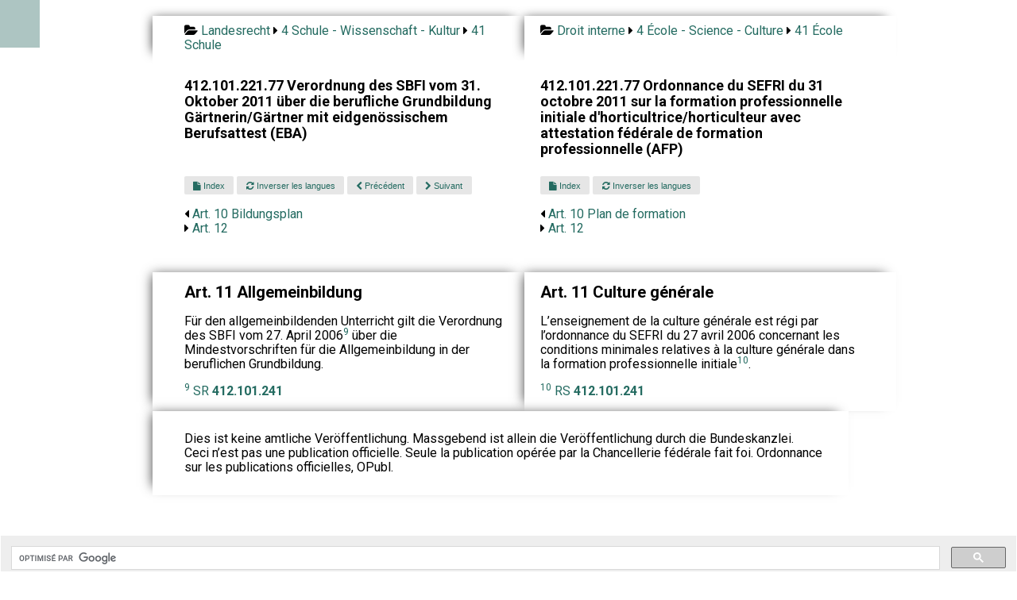

--- FILE ---
content_type: text/html; charset=UTF-8
request_url: https://www.droit-bilingue.ch/de-fr/4/41/412.101.221.77-11-14.html
body_size: 3291
content:
<!DOCTYPE html><html><head><meta charset="UTF-8"><meta name="viewport" content="width=device-width, initial-scale=1.0"><title>Art. 11 Allgemeinbildung - Culture générale</title><link rel="stylesheet" href="https://cdn.jsdelivr.net/npm/purecss@3.0.0/build/pure-min.css" integrity="sha384-X38yfunGUhNzHpBaEBsWLO+A0HDYOQi8ufWDkZ0k9e0eXz/tH3II7uKZ9msv++Ls" crossorigin="anonymous"><link rel="stylesheet" href="https://unpkg.com/purecss@2.0.6/build/base-min.css"><link rel="stylesheet" href="https://unpkg.com/purecss@2.0.6/build/grids-min.css"><link rel="stylesheet" href="https://unpkg.com/purecss@2.0.6/build/grids-responsive-min.css"><link rel="stylesheet" type="text/css" href="https://maxcdn.bootstrapcdn.com/font-awesome/4.7.0/css/font-awesome.min.css" /><link rel="stylesheet" href="https://www.droit-bilingue.ch/custom.css"><link rel="stylesheet" href="https://www.droit-bilingue.ch/menu.css"></head><script type="application/ld+json">                    {                                                     "@context": "https://schema.org/",              "@type": "Legislation",                         "legislationIdentifier": "RS 412.101.221.77 Art. 11",          "name": "Allgemeinbildung",                        "inLanguage": "de",                   "legislationLegalForce": { "@id": "https://schema.org/InForce" }        }                                             </script>                                           <!-- Matomo -->
<script>
  var _paq = window._paq = window._paq || [];
  /* tracker methods like "setCustomDimension" should be called before "trackPageView" */
  _paq.push(["setDomains", ["*.www.droit-bilingue.ch"]]);
  _paq.push(['trackPageView']);
  _paq.push(['enableLinkTracking']);
  (function() {
    var u="https://stats.publilab.ch/";
    _paq.push(['setTrackerUrl', u+'matomo.php']);
    _paq.push(['setSiteId', '15']);
    var d=document, g=d.createElement('script'), s=d.getElementsByTagName('script')[0];
    g.async=true; g.src=u+'matomo.js'; s.parentNode.insertBefore(g,s);
  })();
</script>
<noscript><p><img src="https://stats.publilab.ch/matomo.php?idsite=15&amp;rec=1" style="border:0;" alt="" /></p></noscript>
<!-- End Matomo Code -->
<div class="pure-g center pt20">   <div class="ariane pure-u-1 pure-u-md-9-24 bg-color-source ptb10 pl40 pr20 left"><i class="fa fa-folder-open"></i> <a href="https://www.droit-bilingue.ch/de-fr/index.html">Landesrecht</a> <i class="fa fa-caret-right"></i> <a href="https://www.droit-bilingue.ch/de-fr/4/index.html">4 Schule - Wissenschaft - Kultur</a> <i class="fa fa-caret-right"></i> <a href="https://www.droit-bilingue.ch/de-fr/4/41/index.html">41 Schule</a>   </div>   <div class="ariane pure-u-1 pure-u-md-9-24 bg-color-cible ptb10 pl20 pr40 left"><i class="fa fa-folder-open"></i> <a href="https://www.droit-bilingue.ch/de-fr/index.html">Droit interne</a> <i class="fa fa-caret-right"></i> <a href="https://www.droit-bilingue.ch/de-fr/4/index.html">4 École - Science - Culture</a> <i class="fa fa-caret-right"></i> <a href="https://www.droit-bilingue.ch/de-fr/4/41/index.html">41 École</a>   </div>   <div class="pure-u-1 pure-u-md-9-24 bg-color-source pl40 pr20 pt20">     <h4>412.101.221.77 Verordnung des SBFI vom 31. Oktober 2011 über die berufliche Grundbildung Gärtnerin/Gärtner mit eidgenössischem Berufsattest (EBA)</h4>   </div>   <div class="pure-u-1 pure-u-md-9-24 bg-color-cible pl20 pr40 pt20">      <h4>412.101.221.77 Ordonnance du SEFRI du 31 octobre 2011 sur la formation professionnelle initiale d'horticultrice/horticulteur avec attestation fédérale de formation professionnelle (AFP)</h4>   </div> <div class="pure-u-1 pure-u-md-9-24 bg-color-source pl40 pr20"> <a class="mobile button-xsmall pure-button" href="https://www.droit-bilingue.ch//de-fr/index.html"> <i class="fa fa-home"></i></a> <a class="button-xsmall pure-button" href="412.101.221.77-index.html"> <i class="fa fa-file"></i> Index</a> <a class="button-xsmall pure-button" href="https://www.droit-bilingue.ch/fr-de/4/41/412.101.221.77-11-14.html"> <i class="fa fa-refresh"></i> Inverser les langues</a> <a class="button-xsmall pure-button" href="412.101.221.77-10-13.html"> <i class="fa fa-chevron-left"></i> Précédent</a> <a class="button-xsmall pure-button" href="412.101.221.77-12-15.html"> <i class="fa fa-chevron-right"></i> Suivant</a><ul class="suivant">  <li><i class="fa fa-caret-left"></i> <a href="412.101.221.77-10-13.html"> Art. 10 Bildungsplan</a></li>  <li><i class="fa fa-caret-right"></i> <a href="412.101.221.77-12-15.html"> Art. 12 </a></li> </ul><div class="v30 bg-color-source"></div></div> <div class="suivant pure-u-1 pure-u-md-9-24 bg-color-cible pl20 pr40"> <a class="button-xsmall pure-button" href="412.101.221.77-index.html"> <i class="fa fa-file"></i> Index</a> <a class="button-xsmall pure-button" href="https://www.droit-bilingue.ch/fr-de/4/41/412.101.221.77-11-14.html"> <i class="fa fa-refresh"></i> Inverser les langues</a><ul class="suivant">  <li><i class="fa fa-caret-left"></i> <a href="412.101.221.77-10-13.html"> Art. 10 Plan de formation</a></li>  <li><i class="fa fa-caret-right"></i> <a href="412.101.221.77-12-15.html"> Art. 12 </a></li> </ul><div class="v30 bg-color-cible"></div></div>   <div class="pure-u-1 pure-u-md-9-24 bg-color-source pl40 pr20 left">     <h1 class="titre">Art. 11 Allgemeinbildung</h1><div class="collapseable"> <p>Für den allgemeinbildenden Unterricht gilt die Verordnung des SBFI vom 27. April 2006<sup><a fragment="#fn-d6e366" href="#fn-d6e366" id="fnbck-d6e366" routerlink="./">9</a></sup> über die Mindestvorschriften für die Allgemeinbildung in der beruflichen Grundbildung.</p><div class="footnotes"><p id="fn-d6e366"><sup><a fragment="#fnbck-d6e366" href="#fnbck-d6e366" routerlink="./">9</a></sup> <a href="https://www.droit-bilingue.ch/de-fr/4/41/412.101.241-index.html" routerlink="./" target="admin">SR <b>412.101.241</b></a></p></div></div>   </div>   <div class="pure-u-1 pure-u-md-9-24 bg-color-cible pl20 pr40 left">      <h1 class="titre">Art. 11 Culture générale</h1><div class="collapseable"> <p>L’enseignement de la culture générale est régi par l’ordonnance du SEFRI du 27 avril 2006 concernant les conditions minimales relatives à la culture générale dans la formation professionnelle initiale<sup><a fragment="#fn-d6e386" href="#fn-d6e386" id="fnbck-d6e386" routerlink="./">10</a></sup>.</p><div class="footnotes"><p id="fn-d6e386"><sup><a fragment="#fnbck-d6e386" href="#fnbck-d6e386" routerlink="./">10</a></sup> <a href="https://www.droit-bilingue.ch/de-fr/4/41/412.101.241-index.html" routerlink="./" target="admin">RS <b>412.101.241</b></a></p></div></div>   </div><div class="v50 bg-color-cible">&nbsp;</div>   <div class="pure-u-1 pure-u-md-18-24 bg-color-source pl40 pr20 ptb10 left"><p>Dies ist keine amtliche Veröffentlichung. Massgebend ist allein die Veröffentlichung durch die Bundeskanzlei.   <br>Ceci n’est pas une publication officielle. Seule la publication opérée par la Chancellerie fédérale fait foi. Ordonnance sur les publications officielles, OPubl.   </p></div></div><div class="v50"></div> 

<script>
	  (function() {
	    var cx = '018180410449610289437:g2lk2l0eqgm';
	    var gcse = document.createElement('script');
	    gcse.type = 'text/javascript';
	    gcse.async = true;
	    gcse.src = 'https://cse.google.com/cse.js?cx=' + cx;
	    var s = document.getElementsByTagName('script')[0];
	    s.parentNode.insertBefore(gcse, s);
	  })();
	</script>
	<gcse:search></gcse:search>

<footer class="footer pt20">

<div class="pure-g">
    <div class="pure-u-1 pure-u-md-1-3"> 
    
    <p>Droit-bilingue.ch (2009-2023)</p>
<!--    <p>Page générée le: 2021-01-16T18:42:51</p>-->
<!--    <p>A partir de: http://www.admin.ch/opc/it/classified-compilation/20150018/index.html</p>-->
  
    <img src="https://www.python.org/static/community_logos/python-powered-w-100x40.png">
    				
<!--                <ul class="footer-links">-->
<!--					<li><a href="">Droit interne</a>-->
<!--					<li><a href="#">Blog</a>-->
<!--				</ul> -->
	</div>
    <div class="pure-u-1 pure-u-md-1-3"> <h3>Droit<span> bilingue</span></h3></div>
    <div class="pure-u-1 pure-u-md-1-3"> <p class="footer-company-name">Droit bilingue © 2023</p> </div>
</div>

</footer>

</body>
</html>
		

  <input type="checkbox" id="menu" name="menu" class="menu-checkbox">
  <div class="menu">
    <label class="menu-toggle" for="menu"><span>Toggle</span></label>
    <ul>
      <li>
        <a href="https://www.droit-bilingue.ch">Accueil</a>
      </li>
      <li>      
        <label for="menu-3">Droit Interne</label>
        <input type="checkbox" id="menu-3" name="menu-3" class="menu-checkbox">
        <div class="menu">
          <label class="menu-toggle" for="menu-3"><span>Toggle</span></label>
          <ul>
            
            <li>
              <label for="menu-3-2">Français</label>
              <input type="checkbox" id="menu-3-2" name="menu-3-2" class="menu-checkbox">
              <div class="menu">
                <label class="menu-toggle" for="menu-3-2"><span>Toggle</span></label>
                <ul>
                  <li><a href="https://www.droit-bilingue.ch/fr-de/index.html">Français - Allemand</a></li>
                  <li><a href="https://www.droit-bilingue.ch/fr-it/index.html">Français - Italien</a></li>
                  <li><a href="https://www.droit-bilingue.ch/fr-en/index.html">Français - Anglais</a></li>
                  <li><a href="https://www.droit-bilingue.ch/fr-rm/index.html">Français - Romanche</a></li>
                </ul>
              </div>
            </li>
            <li>
             <label for="menu-3-3">Allemand</label>
              <input type="checkbox" id="menu-3-3" name="menu-3-3" class="menu-checkbox">
              <div class="menu">
                <label class="menu-toggle" for="menu-3-3"><span>Toggle</span></label>
                <ul>
                  <li><a href="https://www.droit-bilingue.ch/de-fr/index.html">Allemand - Français</a></li>
                  <li><a href="https://www.droit-bilingue.ch/de-it/index.html">Allemand - Italien</a></li>
                  <li><a href="https://www.droit-bilingue.ch/de-en/index.html">Allemand - Anglais</a></li>
                  <li><a href="https://www.droit-bilingue.ch/de-rm/index.html">Allemand - Romanche</a></li>
                </ul>
              </div>
            </li>
            <li>
             <label for="menu-3-4">Italien</label>
              <input type="checkbox" id="menu-3-4" name="menu-3-4" class="menu-checkbox">
              <div class="menu">
                <label class="menu-toggle" for="menu-3-4"><span>Toggle</span></label>
                <ul>
                  <li><a href="https://www.droit-bilingue.ch/it-fr/index.html">Italien - Français</a></li>
                  <li><a href="https://www.droit-bilingue.ch/it-de/index.html">Italien - Allemand</a></li>
                  <li><a href="https://www.droit-bilingue.ch/it-en/index.html">Italien - Anglais</a></li>
                  <li><a href="https://www.droit-bilingue.ch/it-rm/index.html">Italien - Romanche</a></li>
                </ul>
              </div>
            </li>
            <li>
             <label for="menu-3-5">Anglais</label>
              <input type="checkbox" id="menu-3-5" name="menu-3-5" class="menu-checkbox">
              <div class="menu">
                <label class="menu-toggle" for="menu-3-5"><span>Toggle</span></label>
                <ul>
                  <li><a href="https://www.droit-bilingue.ch/en-fr/index.html">Anglais - Français</a></li>
                  <li><a href="https://www.droit-bilingue.ch/en-de/index.html">Anglais - Allemand</a></li>
                  <li><a href="https://www.droit-bilingue.ch/en-it/index.html">Anglais - Italien</a></li>
                  <li><a href="https://www.droit-bilingue.ch/en-rm/index.html">Anglais - Romanche</a></li>
                </ul>
              </div>
            </li>
            <li>
             <label for="menu-3-6">Romanche</label>
              <input type="checkbox" id="menu-3-6" name="menu-3-6" class="menu-checkbox">
              <div class="menu">
                <label class="menu-toggle" for="menu-3-6"><span>Toggle</span></label>
                <ul>
                  <li><a href="https://www.droit-bilingue.ch/rm-fr/index.html">Romanche - Français</a></li>
                  <li><a href="https://www.droit-bilingue.ch/rm-de/index.html">Romanche - Allemand</a></li>
                  <li><a href="https://www.droit-bilingue.ch/rm-it/index.html">Romanche - Italien</a></li>
                  <li><a href="https://www.droit-bilingue.ch/rm-en/index.html">Romanche - Anglais</a></li>
                </ul>
              </div>
            </li>
          </ul>
        </div>
      </li>
      <li>
        <label for="menu-4">Droit international</label>
        <input type="checkbox" id="menu-4" name="menu-4" class="menu-checkbox">
        <div class="menu">
          <label class="menu-toggle" for="menu-4"><span>Toggle</span></label>
          <ul>
            <li>
              <label for="menu-4-2">Français</label>
              <input type="checkbox" id="menu-4-2" name="menu-4-2" class="menu-checkbox">
              <div class="menu">
                <label class="menu-toggle" for="menu-4-2"><span>Toggle</span></label>
                <ul>
                  <li><a href="https://www.droit-bilingue.ch/fr-de/international.html">Français - Allemand</a></li>
                  <li><a href="https://www.droit-bilingue.ch/fr-it/international.html">Français - Italien</a></li>
                </ul>
              </div>
            </li>
            <li>
              <label for="menu-4-3">Allemand</label>
              <input type="checkbox" id="menu-4-3" name="menu-4-3" class="menu-checkbox">
              <div class="menu">
                <label class="menu-toggle" for="menu-4-3"><span>Toggle</span></label>
                <ul>
                  <li><a href="https://www.droit-bilingue.ch/de-fr/international.html">Allemand - Français</a></li>
                  <li><a href="https://www.droit-bilingue.ch/de-it/international.html">Allemand - Italien</a></li>
                </ul>
              </div>
            </li>
            <li>
              <label for="menu-4-4">Italien</label>
              <input type="checkbox" id="menu-4-4" name="menu-4-4" class="menu-checkbox">
              <div class="menu">
                <label class="menu-toggle" for="menu-4-4"><span>Toggle</span></label>
                <ul>
                  <li><a href="https://www.droit-bilingue.ch/it-fr/international.html">Italien - Français</a></li>
                  <li><a href="https://www.droit-bilingue.ch/it-de/international.html">Italien - Allemand</a></li>
                </ul>
              </div>
            </li>
          </ul>
        </div>
      </li>      
      <li>
        <a href="https://fr.droit-bilingue.ch/">Législation fribourgeois</a>
      </li>
      <li>
        <a href="https://vs.droit-bilingue.ch/">Législation valaisanne</a>
      </li>
    </ul>
  </div>

